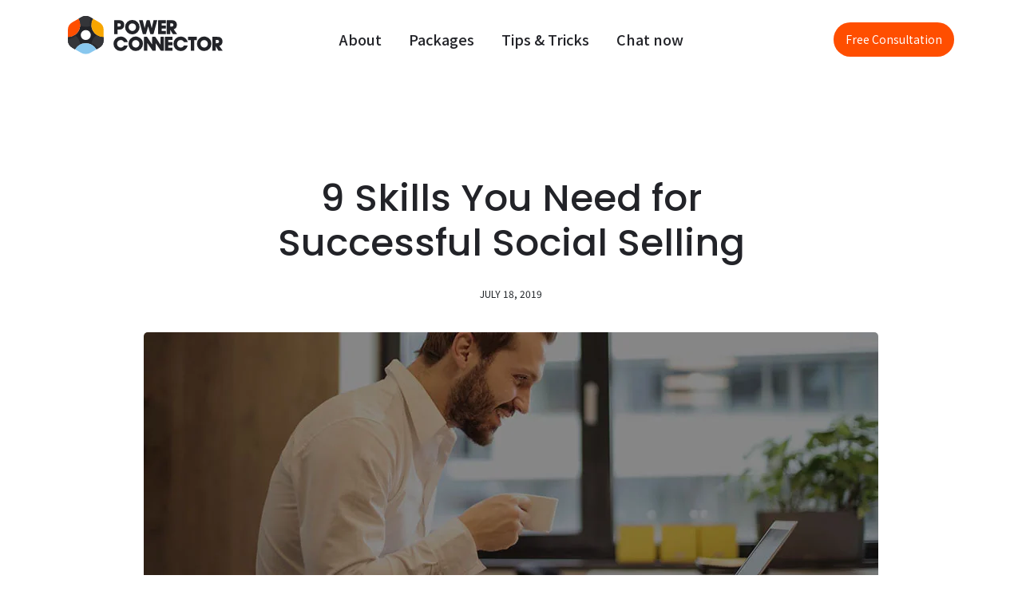

--- FILE ---
content_type: text/html
request_url: https://powerconnector.net/9-skills-you-need-for-successful-social-selling.html
body_size: 3970
content:
<!doctype html>
<html lang="en">
<head>
	<title>9 Skills You Need for Successful Social Selling</title>
	<meta name="viewport" content="width=device-width, initial-scale=1.0">
	<link rel="shortcut icon" type="" href="images/favicon.png">
    <link rel="stylesheet" type="text/css" href="css/style.css">
    <link rel="stylesheet" type="text/css" href="css/responsive-style.css">
    <link rel="stylesheet" type="text/css" href="css/bootstrap.min.css">
    <link rel="stylesheet" type="text/css" href="https://stackpath.bootstrapcdn.com/font-awesome/4.7.0/css/font-awesome.min.css">
    <meta property="og:type"  content="website" />
  	<meta property="og:title" content="LinkedIn Posts that Will Enhance Your Personal Brand" />
  	<meta property="og:image" content="https://powerconnector.net/images/9-skills-you-need-for-successful-social-selling.jpg" />
  	
     <!--  <script>var continuallySettings = { appID: 'gekr83q3y6vw' };</script><script src="https://cdn-app.continual.ly/js/embed/continually-embed.latest.min.js"></script> -->
 <!-- Google Tag Manager -->
<script>(function(w,d,s,l,i){w[l]=w[l]||[];w[l].push({'gtm.start':
new Date().getTime(),event:'gtm.js'});var f=d.getElementsByTagName(s)[0],
j=d.createElement(s),dl=l!='dataLayer'?'&l='+l:'';j.async=true;j.src=
'https://www.googletagmanager.com/gtm.js?id='+i+dl;f.parentNode.insertBefore(j,f);
})(window,document,'script','dataLayer','GTM-PP55CSC');</script>
<!-- End Google Tag Manager -->
<!-- Global site tag (gtag.js) - Google Ads: 747264387 -->
<script async src="https://www.googletagmanager.com/gtag/js?id=AW-747264387"></script>
<script>
  window.dataLayer = window.dataLayer || [];
  function gtag(){dataLayer.push(arguments);}
  gtag('js', new Date());

  gtag('config', 'AW-747264387');
</script>
<!-- Event snippet for Phone Call From Website conversion page
In your html page, add the snippet and call gtag_report_conversion when someone clicks on the chosen link or button. -->
<script>
function gtag_report_conversion(url) {
  var callback = function () {
    if (typeof(url) != 'undefined') {
      window.location = url;
    }
  };
  gtag('event', 'conversion', {
      'send_to': 'AW-747264387/CqSCCMzn2ZoBEIOzqeQC',
      'event_callback': callback
  });
  return false;
}
</script>
<script>
  gtag('config', 'AW-747264387/B3OoCNi32ZoBEIOzqeQC', {
    'phone_conversion_number': '(800) 882-5658'
  });
</script>

</head>
<body>
<!-- Google Tag Manager (noscript) -->
<noscript><iframe src="https://www.googletagmanager.com/ns.html?id=GTM-PP55CSC"
height="0" width="0" style="display:none;visibility:hidden"></iframe></noscript>
<!-- End Google Tag Manager (noscript) -->
<header class="" id="navbar">
	<div class="container">
		<div class="row header-row ">
			<div class="col-md-3 hide-on-mobile">
				<a href="/"><img src="images/logo-pc.svg" class="img-fluid"></a>
			</div>
			<div class="col-md-6 hide-on-mobile">
				<ul class="list-inline text-center">
				    <li class="list-inline-item"><a href="about.html">About </a></li>
				    <li class="list-inline-item"> <a href="packages.html">Packages</a></li>
				    <li class="list-inline-item"><a href="linkedin-tips-tricks.html"> Tips &amp; Tricks </a></li>
				    <li class="list-inline-item"><a href="https://calendly.com/cortwalberg" target="_blank">Chat now</a></li>
				</ul>
			</div>
			<div class="col-md-3 hide-on-mobile">
				<div class="free-btn">
				  <a href="https://calendly.com/cortwalberg" target="_blank">Free Consultation</a>
				</div>
			</div>
		</div>

		<nav role="navigation" class="nav-hide">
			<a href="/"><img src="images/logo.svg" class="img-fluid"></a>
		  <div class="menu-toggle"><span>Menu</span></div>
		  <ul class="menu">
		    <li><a href="about.html"><span>About</span></a></li>
		    <li><a href="packages.html"><span>Packages</span></a></li>
		    <li><a href="linkedin-tips-tricks.html"><span>Tips &amp; Tricks</span></a></li>
		    <li><a href="https://calendly.com/cortwalberg" target="_blank"><span>Chat now</span></a></li>
		    <li><div class="free-btn-mob"><a href="https://calendly.com/cortwalberg" target="_blank">Free Consultation</a>
				</div>
			</li>
		  </ul>
		</nav>
	</div>
</header>

<section class="sec-css  menu-next ">
	<div class="container">
		<div class="row">
			<div class="col-md-10 offset-md-1">
				<div class="single-blog-title">
					<h1>9 Skills You Need for<br> Successful Social Selling</h1>
					<span class="date-blog">JULY 18, 2019</span>
					<img src="images/9-skills-you-need-for-successful-social-selling.jpg" class="img-fluid blog-main-img">
				</div>
			</div>
		</div>
	</div>
</section>

<section class="blog-content">
	<div class="container">
		<div class="row">
			<div class="col-md-8 offset-md-2">
				<div class="blog-content-div">
					<p>Here are some skills that you most likely already possess to help you succeed with social selling:</p>
					<div class="step-work-again">
							<h2>1. Adjust to New Situations  </h2>
							<p>Speaking to new people can be uncomfortable and sometimes feel risky, but communication is the key to relationship-building on LinkedIn.  </p>
							<p>If you want to have success on LinkedIn, you need to step out of your comfort zone and send personalized messages and connection requests to potential clients.</p>
				    </div>
				    <div class="step-work-again">
							<h2>2. Don't Forget Your Manners    </h2>
							<p>Common sense and good manners go a long way.  Remember to say please and thank you. Also, it is important to show gratitude when people engage with you and your posts. </p>
				    </div>
				    <div class="step-work-again">
							<h2>3. You Need To Attempt New Things     </h2>
							<p>You will not have success with LinkedIn if your profile sits inactive for years because you are afraid to make a mistake.If you make a mistake, own up to it, learn your lesson...and move the hell on!  </p>
				    </div>
				    <div class="step-work-again">
							<h2>4. Ask for Help      </h2>
							<p>If you want to meet someone that you aren't connected to, ask someone in your network if they would be comfortable making an introduction for you.</p>
				    </div>
				    <div class="step-work-again">
							<h2>5. Respect      </h2>
							<p>You shouldn't post whatever you want on any social media platform. LinkedIn is not appropriate for every topic of discussion - it is a business platform...a place for professionals.</p>
							<p>Before you post something, consider if it is something you would say right in front of a potential client. If you happen to get into a debate on a more sensitive topic, be professional, polite, and RESPECTFUL!</p>
				    </div>
				    <div class="step-work-again">
							<h2>6. Cooperate       </h2>
							<p>Collaboration is a powerful community and business building strategy. LinkedIn is an excellent platform to find and build relationships with people who you can benefit from collaborating with.</p>
							<p>There are always people in your network who offer free products or services and they could become a great referral partner to you.</p>
				    </div>
				     <div class="step-work-again">
							<h2>7. Offer to Help       </h2>
							<p>Nothing makes a stronger and more real impression on somebody than when you give without the expectation of getting anything back in return. This can be as simple as sharing a great piece of content produced by someone in your network.</p>
				    </div>
				    <div class="step-work-again">
							<h2>8. Ask Questions and Express Curiosity  </h2>
							<p>Be curious and appear interested! Asking questions or commenting on the posts and comments of your connections is vital to starting a conversation. This is where real relationship building begins.</p>
				    </div>
				    <div class="step-work-again">
							<h2>9. Tell Stories  </h2>
							<p>While sharing personal information may not be appropriate on LinkedIn - it is an excellent place to share professional or work-related experiences.</p>
				    </div>
				    <p>Engaging storytelling makes people more interested and emotionally invested in what you are sharing.  So if you can, draw your readers in with a real funny or thoughtful post that humanizes you and makes you more relatable and likable.</p>
				    <p>These practices will provide you with a solid foundation to initiate and build relationships with prospects, establish your credibility, and increase trust throughout your social selling activities!</p>
				</div>
				<div class="row">
					<div class="col-md-3  ">
						<p class="social-text">Share this Note</p>
					</div>
					<div class="col-md-9 ">
						<div class='social-icon-blog'>
						 <a class="share-btn share-btn-branded share-btn-facebook"
							   href="https://www.facebook.com/sharer/sharer.php?u=http://powerconnector.net/9-skills-you-need-for-successful-social-selling.html" title="Share on Facebook">
								<span class="share-btn-icon"></span>
								<span class="share-btn-text-sr"><div class='icon social fb'><i class='fa fa-facebook'></i></div></span>
							</a>
							<a class="share-btn share-btn-branded share-btn-twitter"
							   href="https://twitter.com/share?url=http://powerconnector.net/9-skills-you-need-for-successful-social-selling.html"
							   title="Share on Twitter">
								<span class="share-btn-icon"></span>
								<span class="share-btn-text-sr"><div class='icon social tw'><i class='fa fa-twitter'></i></div></span>
							</a>
							<a class="share-btn share-btn-branded share-btn-linkedin"
							   href="https://www.linkedin.com/shareArticle?mini=true&url=http://powerconnector.net/9-skills-you-need-for-successful-social-selling.html"
							   title="Share on LinkedIn">
								<span class="share-btn-icon"></span>
								<span class="share-btn-text-sr"><div class='icon social in'><i class='fa fa-linkedin'></i></div></span>
							</a>
						</div> 
					</div>

				</div>
				
			</div>
		</div>
	</div>
</section>

<section class=" single-blog-bg">
	<div class="container">
		<div class="row">
			<div class="col-md-10 offset-md-1 ">			 
			   	<div class="row single-blog-list">
			   	   <div class="col-md-12" style="padding: 0px;">
			   	   	<h2 class="h2-related">Related Articles</h2>
			   	   	  <!-- #BeginLibraryItem "/Library/related_articles.lbi" -->
<ul class="blog-ul ">
<li>
    <div class="pc-blog-box"> <a href="groups-blog.html"><img src="images/groups-blog-small.jpg" class="img-fluid" width="100%"></a>
      <div class="pc-sub-box">
        <h2><a href="groups-blog.html">Groups Blog</a></h2>
        <span>MARCH 03, 2021</span> </div>
    </div>
  </li>
 <li>
    <div class="pc-blog-box"> <a href="how-inmails-work.html"><img src="images/how-inmails-work-small.jpg" class="img-fluid" width="100%"></a>
      <div class="pc-sub-box">
        <h2><a href="how-inmails-work.html">How Inmails Work</a></h2>
        <span>FEBRUARY 15, 2021</span> </div>
    </div>
  </li>
  <li>
    <div class="pc-blog-box"> <a href="quality-over-quantity.html"><img src="images/quality-over-quantity-small.jpg" class="img-fluid" width="100%"></a>
      <div class="pc-sub-box">
        <h2><a href="quality-over-quantity.html">Quality Over <br>Quantity
</a></h2>
        <span>JUNE 29, 2020</span> </div>
    </div>
  </li>
  
 
</ul>
<!-- #EndLibraryItem --></div>   
				</div>
			</div>
		</div>
	</div>
</section>


<!-- #BeginLibraryItem "/Library/footer.lbi" -->
<footer class="footer-sec ">
  <div class="container">
    <div class="row">
      <div class="col-md-6 full-width"> <a href="/"><img src="images/PC_Main_Logo_White.png" class="img-fluid logo-footer"></a> </div>
    </div>
    <div class="row foot-sec-row" >
      <div class="col-md-3 foot-col-width divider">
        <div class="foot-col-1">
          <p class="foot-sub-title">PowerConnector</p>
          <ul class="link-list" >
            <li><a href="/">Home</a></li>
            <li><a href="about.html">About</a></li>
            <li><a href="packages.html">Packages</a></li>
          </ul>
          <ul >
            <li><a href="linkedin-tips-tricks.html">Tips &amp; Tricks</a></li>
            <li><a href="how-it-works.html">How It Works</a></li>
            <li><a href="https://calendly.com/cortwalberg" target="_blank">Chat Now</a></li>
          </ul>
        </div>
      </div>
      <div class="col-md-6 foot-col-width3 divider">
        <div class="about-foot">
          <p class="foot-sub-title">About PowerConnector</p>
          <p class="para-text">Engage your ideal audience and consistently generate warm leads.</p>
        </div>
      </div>
      <div class="col-md-3 foot-col-width3">
        <div class="">
          <p class="foot-sub-title">Office</p>
          <p class="para-text">221 E, Indianola Ave, <br>
            Phoenix, AZ 85012</p>
          <div class="social-img"> <a href="https://twitter.com/power2befound" target="_blank"><i class="fa fa-twitter"></i></a> <a href="https://www.facebook.com/PowerToBeFound" target="_blank"><i class="fa fa-facebook"></i></a> <a href="https://www.pinterest.com/powertobefound/" target="_blank"><i class="fa fa-pinterest" aria-hidden="true"></i></a> 
              <!-- <a href="https://plus.google.com/107389356102503381726/about" target="_blank"><i class="fa fa-google-plus"></i></a> -->
          </div>
        </div>
      </div>
    </div>
    <div class="row foot-3rd-row">
      <div class="col-md-5 full-width">
        <p>Copyright &copy; <span id="currentYear"></span> Power To Be Found. All Rights Reserved. </p>
      </div>
      <div class="col-md-5 full-width">
        <ul class="list-inline foot-ul">
          <li class="list-inline-item"><a href="https://www.powertobefound.com/">PowerToBeFound</a></li>
          <li  class="list-inline-item"><a href="https://www.powertobefound.com/privacy-policy/">Privacy Policy</a> </li>
          <li  class="list-inline-item"><a href="sitemap.xml">Site Map</a> </li>
        </ul>
</div>
      
      <div class="col-md-2 full-width design-link">
        <p><a href="https://atticsalt.co/" target="_blank">Copyright by AtticSalt</a> </p>
      </div>
    </div>
  </div>
</footer>
<!-- #EndLibraryItem -->
<script type="text/javascript" src="js/jquery.slim.min.js"></script>
<script type="text/javascript" src="js/popper.min.js"></script>
<script type="text/javascript" src="js/bootstrap.min.js"></script>
<script type="text/javascript" src="js/jquery-1.9.1.min.js"></script>
<script type="text/javascript" src="js/custom.js"></script>
</body>
</html>

--- FILE ---
content_type: text/css
request_url: https://powerconnector.net/css/style.css
body_size: 6337
content:
@import url('https://fonts.googleapis.com/css?family=Noto+Sans+TC:100,300,400,500,700,900|Poppins:300,400,500,600,700');
h1, h2, h3, h4, h5, h6{
    font-family: 'Poppins', sans-serif !important;
}
body {
  padding: 0;
  margin: 0;font-family: 'Noto Sans TC', sans-serif !important;
  font-weight: 400;
}
p, table, ul{
   font-family: 'Noto Sans TC', sans-serif; 
}
 .list-inline a{
 color: #222328;
 font-weight: 500;
 font-size: 18px;
}
 .list-inline a { position: relative;    transition: all .5s;}
 .list-inline a:after {
  position: absolute;
  bottom: 0;
  left: 0;
  right: 0;
  margin: auto;
  width: 0%;
  content: '.';
  color: transparent;
  background: #ff4e00;
  height: 2px;
  top: 35px;transition: all .5s;
}
 .list-inline a:hover:after {
  width: 100%;
}

 .list-inline a:hover, .list-inline a:focus{
 color: #ff4e00 !important;
 text-decoration: none;   
}
.free-btn a{
      background: #ff4e00;
    color: #fff ;
    font-size: 14px;
    text-decoration: none !important;
    padding: 11px 15px;
    display: table;
    border-radius: 25px;
    float: right;
        position: relative;
    top: 8px;
    /*box-shadow: 0 0 30px rgba(0,0,0,.15)*/
}
.free-btn a:hover{color: #222328; border: 1px solid #d9d9d9; border-radius: 25px;background: #fff;}
.list-inline-item:not(:last-child) {
    margin-right: 30px !important;
}
.list-inline{margin-top: 1rem;}
.header-row{padding:30px 0px;}


.most-b2b{
    font-size: 47px;
    color: #222328;
    font-weight:500;
    text-align: center;
    margin: 70px 0px 50px;
}
.work-btn{text-align: center; margin-bottom: 50px;    position: relative;
    z-index: 9;}
.work-btn a{
   color: #222328;
   font-size: 14px;
   border:1px solid #d9d9d9;
   border-radius: 25px;
    padding: 13px 42px;
    text-decoration: none !important;
     /*box-shadow: 0 0 30px rgba(0,0,0,.15);*/
     background:#fff;
}

.work-btn a:hover, .work-btn a:focus{
     color: #fff;
     background: #ff4e00;
}
.why-power{margin-top: 20%;}
.why-power h2{
    color: #222328;
   font-weight: 500;
    margin-bottom: 15px;
}
.why-power p{
    color: #222328;
    font-size: 18px;
    line-height: 26px;
}
.sec-css{padding: 80px 0px;}
.sec-top{padding-top: 90px;}

.work_list{margin-bottom:0px;padding-left:0px;}
.work_list li {
    display: inline-block;
    margin: 0 auto -3px;
    padding: 10px 0 20px 0;
    line-height: 1.7;
    font-size: 16px;
    font-weight: 400;
    width: 100%;
    text-align: left;
    position:relative;
}
.work_list li span {
    display: table;
    float: left;
    margin: 0 auto;
}
.work_right {
    padding: 10px 15px 0px 7px;
    display: table;
}
.work_right h3{
    font-size: 18px;
       margin-bottom: 7px;
    color: #222328;
    font-weight: 600;
}
.work_right p {
    font-size: 17px;
    line-height: 26px;
    color: #222328;
    display: table;
}

.work-title{
    font-size: 46px;
    color: #222328;
    font-weight:500;
    text-align: center;
    margin: 0px 0px 50px;
}
.work-sec{margin-bottom: 20px; margin-top: 30px;}
.benefits{  margin-left: 69px;}
.benefits span{
 color: #222328;
 font-size: 20px;
 font-weight: 500;
}
.benefits h2{
    color: #222328;
    font-size: 40px;
    font-weight: 500;
    margin-top: 20px;
}
.box-main{
    text-align: center;
    box-shadow: 0 0 30px rgba(0,0,0,.15);
    padding: 60px 25px 45px;
    color: #222328;
    margin-bottom: 30px;
    background: #fff;
    position: relative;
    z-index: 3
   
}
.box-main h3{
    font-size: 20px;
    margin: 25px 22px;
    font-weight: 600;
}
.box-main p{
    margin-bottom: 0px;
}

.box-2s{min-height: 348px;}
.box-3s{min-height:294px;}
.box-top{margin-top: 16%;}

.free-con h2{
        font-size: 46px;
    color: #fff;
    font-weight: 500;
    text-align: center;
    margin: 0px 0px 30px;

}
.free-con p{text-align: center;color: #fff; font-size: 20px;}

.free-btn-ora a{
      background: #ff4e00;
      margin-right: 9px;
   }
.free-btn-blue a{
    background: #88c7ee;
     margin-right: 9px;
}
.free-btn-yellow a{
    background: #f8a600;

    padding: 11px 62px !important;
}
.btn-div{text-align: center;margin: 30px 0px 5px;}
.free-btn-com {
    display: inline-block;  
}
.free-btn-com a:hover, .free-btn-com a:focus{
  color: #222328;
    border: 1px solid #d9d9d9;
    border-radius: 25px;
    background: #fff;
}
.free-btn-com a{
     color: #fff;
    font-size: 14px;
    text-decoration: none !important;
    padding: 11px 38px;
    display: table;
    border-radius: 25px;
box-shadow: 0 0 30px rgba(0,0,0,.15);
    border: 1px solid transparent;

}
.free-btn-com1 a:hover, .free-btn-com1 a:focus{
  color: #222328;
    border: 1px solid #d9d9d9;
    border-radius: 25px;
    background: #fff;
}
.free-btn-com1 a{
     color: #fff;
    font-size: 14px;
    text-decoration: none !important;
    padding: 11px 38px;
    display: table;
    border-radius: 25px;
/*box-shadow: 0 0 30px rgba(0,0,0,.15);*/
    border: 1px solid transparent;

}
/*footer section css*/
.footer-sec{
    background: #222328;
    color: #fff;
    padding-top: 70px;min-height: 69vh;
}
.social-img a{color: #fff;}
.social-img a:not(:last-child){margin-right: 10px;}
.social-img i{font-size: 18px; cursor: pointer;}
.social-img i:hover{color: #ff4e00;}
.foot-sec-row {
    margin-top: 50px;
}
.foot-sub-title{font-size: 18px; font-weight: 500;}
.link-list{float: left;
    margin-right: 65px;}
.foot-col-1 ul{list-style: none; padding-left: 0px;}
.foot-col-1 ul a{color: #fff;}
.foot-col-1 ul li{margin-bottom: 5px; font-size: 18px;}

.para-text{
        font-size: 18px;
    line-height: 31px;
    margin-bottom: 10px;
}

.liner-text{    display: flex;
    margin-left: 50px;}
.liner-text .para-text{margin-left: 60px;}

/*form css*/
.liner-text form{margin-top: 25px;}
.liner-text .form-control{    padding: 12px 24px 12px 20px !important;
    background: transparent !important;
    border-radius: 25px !important;
    margin-right: 40px;}

.liner-text .form-btn{
    background: #ff4e00;
    color: #fff !important;
    font-size: 14px;
    text-decoration: none !important;
    padding: 14px 62px;
    display: table;
    border-radius: 25px;
    border: none;
}
/*form css end*/
.foot-3rd-row{margin-top: 40px;font-size: 14px;}
.foot-3rd-row p{margin-top: 1rem;}

.foot-ul li a{color: #fff !important; font-weight: 400 !important;font-size: 14px; }

.foot-ul .list-inline-item:not(:last-child){  
   border-right: 1px solid #fff;
    padding-right: 15px;
    margin-right: 15px !important;}

.about-foot{padding: 0px 40px;}
.foot-sec-row ul li a { position: relative;    transition: all .5s;}
.foot-sec-row ul li a:after {
  position: absolute;
  bottom: 0;
  left: 0;
  right: 0;
  margin: auto;
  width: 0%;
  content: '.';
  color: transparent;
  background: #ff4e00;
  height: 2px;
  top: 35px;transition: all .5s;
}
.foot-sec-row ul li a:hover:after {
  width: 100%;
}

.foot-sec-row ul li a:hover, .foot-sec-row ul li a:focus{
 color: #ff4e00 !important;
 text-decoration: none;   
}
.about-footer{    padding-left: 24px !important;}
/*end footer section css*/

/*testimonal section css*/
.bg-sec{
    background: #f7f9fa;
       padding-top: 18%;
    margin-top: -12%;
}
.lead-title{
    font-size: 40px;
    color: #222328;
    font-weight: 500;
    margin: 45% 0px 5%;
}
.lead-para{
        color: #222328;
    font-size: 18px;
    line-height: 26px;
}
.carousel-control-prev-icon {
    background: url(../images/Path-pre.png) no-repeat left!important;
}
.carousel-control-next-icon {
    background: url(../images/Path-next.png) no-repeat right !important;
}
.test-box{
    text-align: center;    padding-top: 60px;
}
.test-box p{
    font-size: 18px;
    line-height: 30px;
    color: #222328;
    font-weight: 500;
}
.test-ul{
    display: table;
    margin: 0px auto;
}
.test-ul h3{margin-bottom:5px; font-size: 16px;}
.test-ul p{ font-size: 16px;}
.test-ul img{margin-top: 12px;border-radius: 8px;
    background: #fff; box-shadow: 0 0 30px rgba(0,0,0,.15);}
.test-ul .work_right{padding-left: 15px;}

.bg-benefits{position: relative;}
.bg-benefits:before{
      content: url(../images/benefit-bg-2.png);
    position: absolute;
    top: 0px;
    left: 0px;
    width: 100%;
    z-index: 2;
}
.circle-bg{position: relative;}
.circle-bg:before{
     content: url(../images/ellipse-bg1.png);
       position: absolute;
    top: -87%;
    right: 0;
    z-index: -1
}
/*.lead-div{margin-top: 50px;}*/
.lead-div{margin-top: 0px;}
.lead-div img{top: 110px;
    position: relative;
    z-index: 1;}
/*end testimonal section css*/
.img-space{margin: 30px 0px 50px;}



/*about page css*/

/*section 1*/
.about-lead span {
    color: #222328;
    font-size: 20px;
    font-weight: 500;
}
.about-lead h1 {
    color: #222328;
    font-size: 47px;
    font-weight: 500;
    margin: 20px 0px;
}
.about-lead p{font-size: 18px;}
.img-about{margin-bottom: 30px;}
/*end section 1*/


/*section 2*/
.about-sec{padding: 95px 0px 0px; margin-bottom: 80px;}
.bg-yellow{
    background: #f8a600; color: #fff;
}
.business-sec{padding: 95px 0px 70px;}
.bg-yellow h2{
    font-size: 36px;
    font-weight: 500;
}
.about-business h3{
    font-size: 22px;    padding-bottom: 20px;
}
.about-circle-bg {position: relative;}
.about-circle-bg:before {
    content: url(../images/about-circle.png);
    position: absolute;
    top: 0;
    left: 0;
    z-index: 0;
}

.about-business p{font-size: 18px; padding-bottom: 40px; }
/*list css*/
.about-business-list {list-style-type:none; padding-left:0px;}
.about-business-list li {
        padding-left: 32px;
    position: relative;
    line-height: 28px;
    font-size: 16px;
    margin-bottom: 12px;
}
.about-business-list li:after {
    content: '';
    height: 2em;
    width: 2em;
    background: url(../images/list-tick.png) no-repeat;
    display: block;
    position: absolute;
    top: 5px;
    left: 0;
}
/*end section 2*/

/*section 3*/
.linked-in-sec{padding: 95px 0px;}
.linked-in{padding-left: 12px;}
.linked-in h2{
    font-size: 36px;
    font-weight: 500;
    color: #222328;
    margin: 10px 0px 30px;
}
.linked-in p{
    font-size: 18px;
    margin-bottom: 30px;
    line-height: 30px;
     color: #222328;
}
.btn-linkedin{margin-top: 45px;}

/*section 4*/
.bg-cta{
    background: #88C7EE;
    position: relative;
    z-index:2;
}

/*end about page*/


/*how it works page*/
.work-box {
    margin-bottom: 80px;
}
.work-box h2{
       font-size: 36px;
    font-weight: 500;
    color: #222328;
        padding-top: 55px;
}
.work-box p{
    color: #222328;
    font-size: 16px;
}

.work-icon-img img{
         position: relative;
    right: 0;
    bottom: 0;
    box-shadow: 0 0 30px rgba(0,0,0,.15);
    border-radius: 40px;
    text-align: right;
    float: right;
    top: 0;
        width: 70px;
    height: 70px;
    background: #fff;
}
.work-point{
    display: table;
    margin: 0px auto;
}
.work-cta-last span{
    font-size: 20px;
    font-weight: 500;
    color: #fff;
}
.work-cta-last h2{
    font-size: 46px;
    font-weight: 500;
    margin: 20px 0px;
    color: #fff;
}
.work-cta-img{
        position: relative;
    top: -20%;
}
.handle-text{
        padding: 75px 0px 75px;
}
.work-circle-bg{position: relative;}
.work-circle-bg:before {
    content: url(../images/work-circle1.png);
    position: absolute;
    top: 0;
    right: 0;
    z-index: 0;
}
.work-ora-circle-bg{position: relative;}
.work-ora-circle-bg:after {
    content: url(../images/work-circle-ora.png);
    position: absolute;
    bottom: 30px;
    left: 0;
    z-index: 0;
}

/*end how it works*/


/*how it works bis css*/

.workbis-circle-bg{position: relative;    padding-bottom: 10%;
    padding-top: 5%;}
.workbis-circle-bg:before {
    content: url(../images/work-circle-bis2.png);
    position: absolute;
    top: -60px;
    right: 0;
    z-index: -1;
}
.work-box-bis h2 {
    font-size: 36px;
    font-weight: 500;
    color: #222328;
    padding-top: 55px;
    margin-bottom: 22px;
}
.work-box-bis p {
    color: #222328;
    font-size: 16px;
    margin-bottom: 35px;
}

#carousel-bis .carousel-control-prev,  #carousel-bis .carousel-control-next{position: relative;
    display: initial;
    margin-right: 20px;}
  
   /*end how it works bis*/

/*packages css*/



.popular-text{position: relative;}
.popular-text:before {
 content: "MOST POPULAR";
    position: absolute;
    font-size: 14px;
    bottom: 40px;
    left: 0;
    right: 0;
        color: #f8a600;
}
.blue-point{position: relative;}
.blue-point:before{
  content: "";
  position: absolute;
  left: 0;
  top: 18px;
  width: 10px;
  height: 10px;
  right: 0;
  margin: 0px auto;
  background-color: #88c7ee;
  border-radius: 50%;
  -moz-border-radius: 50%;
  -webkit-border-radius: 50%;
}
.yellow-point{position: relative;}
.yellow-point:before{
  content: "";
  position: absolute;
  left: 0;
  top: 18px;
  width: 10px;
  height: 10px;
  right: 0;
  margin: 0px auto;
  background-color: #f8a600;;
  border-radius: 50%;
  -moz-border-radius: 50%;
  -webkit-border-radius: 50%;
}
.orange-point{position: relative;}
.orange-point:before{
  content: "";
  position: absolute;
  left: 0;
  top: 18px;
  width: 10px;
  height: 10px;
  right: 0;
  margin: 0px auto;
  background-color: #ff4e00;
  border-radius: 50%;
  -moz-border-radius: 50%;
  -webkit-border-radius: 50%;
}
.started-text h2{
        font-size: 46px;
/*    color: #ffff;
*/    font-weight: 500;
    padding: 20px 0px;
}
.started-text p{
/*    color: #fff;
*/    font-size: 18px;
}
.started-sec{
    padding: 120px 0px 110px;
}
.started-sec2{padding-bottom: 95px;}
.get-start{padding-top: 30px;}

.panel-title > a:before {
    float: left !important;
    font-family: FontAwesome;
    content:"\f068";
    
    top: 8px;
    position: relative;
}
.panel-title > a.collapsed:before {
    float: left !important;
    content:"\f067";
        top: 8px;
    position: relative;
}
.panel-title > a:hover, 
.panel-title > a:active, 
.panel-title > a:focus  {
    text-decoration:none;
}
.pack-table-sec {padding: 70px 0px;}
.pack-table-sec h2{font-size: 36px;
    font-weight: 500;
    color: #222328;
    padding: 10px 0px 60px;
    text-align: center;}
#pack-table th{border-top: 0px ; color: #222328;}
#pack-table td:nth-child(1){
  width: 52%;
}
#pack-table td:nth-child(2){
  text-align: center;    color: #88c7ee; 
}
#pack-table td:nth-child(3){
  text-align: center;    color: #f8a600;
}
#pack-table td:nth-child(4){
  text-align: center;    color: #ff4e00;
}
#pack-table td:nth-child(5){
  text-align: center; }

#pack-table h4 a{    color: #222328;
    font-size: 16px;
    font-weight: 500; font-family: 'Noto Sans TC', sans-serif !important;    padding-left: 15px;}
/*end packages page*/
#pack-table p{    margin-top: 0rem;
    font-size: 16px;}
/*blog page*/
.blog-title h1{
        font-size: 47px;
    font-weight: 500;
    color: #222328;
    margin: 0px 0px 20px;
}
.blog-title p{
        font-size: 18px;
    color: #222328;
}
.blog-ul li:nth-child(3n){margin-right: 0px;}
.read-more-link{color: #88c7ee; }
.read-more-link:hover{color: #ff4e00 !important; text-decoration: none;}
.has-search .form-control {
    padding-left: 2.375rem;
margin-top: 20px;
}

.has-search .form-control-feedback {
    position: absolute;
    z-index: 2;
    display: block;
    width: 2.375rem;
    height: 2.375rem;
    line-height: 2.375rem;
    text-align: center;
    pointer-events: none;
    color: #ff4e00;
}
.search-span{
        color: #222328;
    font-size: 20px;
    font-weight: 500;

}
.blog-main{background:#eff3f6;margin-top: 15%; }
.blog-bg{
    background: url("../images/groups-blog.jpg") no-repeat ;
    background-size: cover;
    border-radius: 6px;
    margin-top: -20%; 
}
.white-box{background:#fff;padding: 38px;margin: 20px 5px;position: relative; z-index: 99;}

.white-box h2{    font-size: 32px;
    color: #222328;
    margin: 0px 0px 20px;}
    .white-box p{font-size: 16px; color: #222328;    padding: 15px 0px;}
 .white-box span{font-size: 11px; color: #707070;}
  
.pc-blog-box {background:#fff;border-radius: 6px;}
.pc-blog-box img{    border-radius: 5px 5px 0px 0px;}
.pc-sub-box{    padding: 20px 20px 40px;}
.pc-sub-box h2{font-size: 23px; margin: 20px 0px;    min-height: 96px;color: #222328;line-height: 32px;}
.pc-sub-box a{color: #222328;line-height: 30px; text-decoration: none;}
.pc-sub-box a:hover{text-decoration: none; color: #ff4e00 !important; }
.pc-sub-box span{font-size: 11px; color: #707070;text-transform: uppercase;}
.blog-list{ padding:  0%;}

.blog-ul{
       position: relative;
    padding-left: 0px;
    list-style: none;
}
.blog-ul li{
        float: left;
    display: inline-block;
    width: 31%;
    margin-right: 33px;
    margin-top: 50px;
}
.blog-ul li:last-child{
    margin-right: 0px;
}
.blog-load-btn{margin-top: 95px;
    margin-bottom: 95px;
}
.read-more-state {
  display: none;
}

.read-more-target {
  opacity: 0;
  max-height: 0;
  font-size: 0;
  transition: .25s ease;
}

.read-more-state:checked ~ .read-more-wrap .read-more-target {
  opacity: 1;
  font-size: inherit;
  max-height: 999em;
}

.read-more-state ~ .read-more-trigger:before {
  content: 'Show more';
}

.read-more-state:checked ~ .read-more-trigger:before {
  content: 'Show less';
}

.read-more-trigger {
  cursor: pointer;
  display: inline-block;
  padding: 0 .5em;
  color: #666;
  font-size: .9em;
  line-height: 2;
  border: 1px solid #ddd;
  border-radius: .25em;
}
/*end blog page*/

/*blog results page*/
.result-blog-bg{
        background: #eff3f6;
    margin-top: 8%;
}
.result-blog-ul{    margin-top: -16%;}
.result-span{
    font-size: 18px;
    margin-bottom: 8px;
    display: block;
}
/*end blog result css*/

/*single blog page*/
.date-blog{
    font-size: 12px;
}
.single-blog-title h1{font-size: 47px;    margin-bottom: 22px; font-weight: 500;color: #222328;}
.single-blog-title{text-align: center;}
.blog-main-img{ margin: 38px 0px 0px;border-radius: 5px; }
.blog-content h2{
    font-size: 22px;
    color: #222328;
    padding-bottom: 20px;
}
.blog-content p{
    font-size: 18px;
    color: #222328;
        padding-bottom: 20px;
    line-height: 30px;
}
.blog-content-div{ padding-bottom: 30px;}
.blog-content-img{padding-bottom:70px;}
.single-blog-bg{
        background: #eff3f6;
    margin-top: 18%;
    padding-bottom: 95px;
}
.single-blog-list{margin-top: -20%;}
 .h2-related{ font-size: 36px;
    font-weight: 500;
    color: #222328;}

/*social icon css*/
.social-icon-blog .icon {
    position:relative;
    text-align:center;
    width:0px;
    height:0px;
    padding:20px;
    border-top-right-radius:    30px;
    border-top-left-radius:     30px;
    border-bottom-right-radius: 30px;
    border-bottom-left-radius:  30px; 
    -moz-border-radius:         30px 30px 30px 30px;
    -webkit-border-radius:     30px 30px 30px 30px;
    -khtml-border-radius:      30px 30px 30px 30px;    
    color:#FFFFFF;
}
.social-icon-blog .icon i {
    font-size:20px;
    position:absolute;
    left:9px;
    top:10px;
}
.social-icon-blog .icon.social {
    float:left;
    margin:0 15px 0 0;
    cursor:pointer;
    background:#fff ;
    color:#707070;
    border:2px solid #707070;
    transition: 0.5s;
    -moz-transition: 0.5s;
    -webkit-transition: 0.5s;
    -o-transition: 0.5s;    
}
.social-icon-blog .icon.social:hover {
    background:#fff ;
    color:#ff3a00;
     border:2px solid #ff3a00;
    transition: 0.5s;
    -moz-transition: 0.5s;
    -webkit-transition: 0.5s;
    -o-transition: 0.5s;
    -webkit-filter: drop-shadow(0 1px 10px rgba(0,0,0,.8));
    -moz-filter:    drop-shadow(0 1px 10px rgba(0,0,0,.8));
    -ms-filter:         drop-shadow(0 1px 10px rgba(0,0,0,.8));
    -o-filter:      drop-shadow(0 1px 10px rgba(0,0,0,.8));
    filter:             drop-shadow(0 1px 10px rgba(0,0,0,.8));     
}
.icon.social.fb i {
    left:13px;
    top:10px;
}
.icon.social.tw i {
    left:11px;
}
.icon.social.in i {
    left:11px;
}
/*end single blog page css*/

/*header css*/
@-webkit-keyframes fadeInDown {
 0% {
  opacity:0;
  -webkit-transform:translateY(-20px)
 }
 100% {
  opacity:1;
  -webkit-transform:translateY(0)
 }
}
@keyframes fadeInDown {
 0% {
  opacity:0;
  -webkit-transform:translateY(-20px);
  transform:translateY(-20px)
 }
 100% {
  opacity:1;
  -webkit-transform:translateY(0);
  transform:translateY(0)
 }
}
.menu-next{margin-top: 140px;}
#navbar {
 
  position: fixed;
  top: -10px;
  width: 100%;
  display: block;
 transition: top 0.5s ease-in-out ;
  z-index: 9999;
  background: #fff;
}
.sticky {
  position: fixed;
  top: 0;
  width: 100%;
  z-index: 9999;
    box-shadow: 0 1px 5px rgba(0,0,0,.2);
    background: #fff; height: 80px;
    transition: top 0.5s; transition: top 0.8s ease-in-out ;
  -webkit-animation: fadeInDown .8s ease-in-out forwards;
    animation: fadeInDown .8s ease-in-out forwards;
}
.sticky .header-row{padding: 8px 0px;}
.sticky .header-row img{    width: 160px;
    padding-top: 9px;}
.sticky + .content {
  padding-top: 60px;
}
.open{display: none;}

 
 .nav-hide{display: none;}
 .free-btn-mob a{
     display: table !important;
    background: #fff !important;
    color: #000 !important;
    border: 1px solid transparent;
    margin: 0px auto;
    border-radius: 30px;
    margin-top: 12px;
    box-shadow: 0 0 30px rgba(0,0,0,.15);
 }
.pack-text{width: 52%;}

/*popup css*/
  .form-popup{
        padding: 0px 20px 0px;
    margin-top: 20px;
    margin-bottom: 5px;
      }
      #myModal .modal-title{color: #fff; font-size: 22px;font-weight: 500;position: relative;    margin-left: 12px;}
      #myModal .modal-content{border:none;background: #ff4e00;}
      #myModal .modal-header{border-bottom: none;}
      #myModal .close:focus, #myModal .close:hover{outline: none;}
      #myModal  .close{color: #fff; opacity: 1;}
      @media (min-width: 576px){
        #myModal .modal-dialog {max-width: 415px;    top: 10%;}
        .about-footer{    padding-left: 0px;}
      }
      .modal.show .modal-dialog{top: 20%;}
      #myModal .modal-title:after {
          content: "";
        width: 55px;
        height: 3px;
        background: #fff;
        display: block;
        margin-bottom: 0px;
        margin-top: 10px;
    }

    .hexa-points{
      list-style: none;
      padding-left: 0px;
      padding-bottom: 20px;
    }

    .hexa-points li {
        padding-left: 38px;
    position: relative;
    line-height: 28px;
    font-size: 18px;
    margin-bottom: 12px;
}
.hexa-points li:after {
    content: '';
    height: 2em;
    width: 2em;
    background: url(../images/list-tick-ora.png) no-repeat;
    display: block;
    position: absolute;
    top: 8px;
    left: 0;
}
.custom-counter {
    margin: 0;
    /* padding: 0; */
    list-style-type: none;
    padding-left: 0px;
}
.custom-counter li {
    counter-increment: step-counter;
    margin-bottom: 15px;
    position: relative;
    padding-left: 35px;
    font-weight: 400;
  }
  .custom-counter li::before {
    content: counter(step-counter);
    position: absolute;
    left: 0px;
    font-family: Lato;
    font-size: 13px;
    text-align: center;
    width: 24px;
    height: 24px;
    line-height: inherit;
    display: inline-block;
    margin-right: 1em;
        padding: 1px;
        border-radius: 18px;
    font-weight: bold;
    color: #ff4e00;
    border: 2px solid #ff4e00;
}

/*badge css*/
.pulse {

       width: 162px;
    height: 15px;
    border-radius: 23px;
    background: #ff4e00;
    cursor: pointer;
    box-shadow: 0 0 0 rgba(204,169,44, 0.4);
    animation: pulse 1s infinite;
    padding: 3px 12px;
    color: #fff;
    font-size: 11px;
    margin-left: 15px;
    cursor: default;

}
.pulse:hover {
  animation: none;
}

@-webkit-keyframes pulse {
  0% {
    -webkit-box-shadow: 0 0 0 0 rgba(204,169,44, 0.4);
  }
  70% {
      -webkit-box-shadow: 0 0 0 10px rgba(204,169,44, 0);
  }
  100% {
      -webkit-box-shadow: 0 0 0 0 rgba(204,169,44, 0);
  }
}
@keyframes pulse {
  0% {
    -moz-box-shadow: 0 0 0 0 rgba(204,169,44, 0.4);
    box-shadow: 0 0 0 0 rgba(204,169,44, 0.4);
  }
  70% {
      -moz-box-shadow: 0 0 0 10px rgba(204,169,44, 0);
      box-shadow: 0 0 0 10px rgba(204,169,44, 0);
  }
  100% {
      -moz-box-shadow: 0 0 0 0 rgba(204,169,44, 0);
      box-shadow: 0 0 0 0 rgba(204,169,44, 0);
  }
}

.pulse1 {

       width: 162px;
    height: 15px;
    border-radius: 23px;
   border: 2px solid #ff4e00;
    cursor: pointer;
    box-shadow: 0 0 0 rgba(204,169,44, 0.4);
    animation: pulse 1s infinite;
    padding: 3px 12px;
    color: #ff4e00;
    font-size: 11px;
    margin-left: 15px;
    cursor: default;

}
.pulse1:hover {
  animation: none;
}

@-webkit-keyframes pulse1 {
  0% {
    -webkit-box-shadow: 0 0 0 0 rgba(204,169,44, 0.4);
  }
  70% {
      -webkit-box-shadow: 0 0 0 10px rgba(204,169,44, 0);
  }
  100% {
      -webkit-box-shadow: 0 0 0 0 rgba(204,169,44, 0);
  }
}
@keyframes pulse1 {
  0% {
    -moz-box-shadow: 0 0 0 0 rgba(204,169,44, 0.4);
    box-shadow: 0 0 0 0 rgba(204,169,44, 0.4);
  }
  70% {
      -moz-box-shadow: 0 0 0 10px rgba(204,169,44, 0);
      box-shadow: 0 0 0 10px rgba(204,169,44, 0);
  }
  100% {
      -moz-box-shadow: 0 0 0 0 rgba(204,169,44, 0);
      box-shadow: 0 0 0 0 rgba(204,169,44, 0);
  }
}

/*404 page css*/
.logo-pc{    display: table;
    margin: 0px auto;
       padding: 40px 10px 20px;}
    .not-found{
          text-align: center;
    box-shadow: 0 0 30px rgba(0,0,0,.15);
    padding: 52px 25px 45px;
    color: #222328;
    margin: 65px 0px;
    background: #fff;   
        position: relative;
    z-index: 99;
    
    }
    .not-found h1{
              font-size: 55px;
    color: #ff4e00;
    font-weight: 600;
    text-align: center;
    margin: 0px 0px 20px;
    }
    .not-found p{
        color: #222328;

    font-size: 18px;
    line-height: 26px;
    }
    .btn-home{margin-top: 12px;}
.height-sec{height: 100vh;}
.not-found-bg {
    position: relative;
    background:url(../images/not-found-bg1.png) left bottom no-repeat;
}
.h3-top{padding-top: 30px;}
.step-work-again h3{    font-size: 20px;
    color: #222328;
    padding-bottom: 20px;}
.step-work-again h2{position: relative; display: inline-block; margin-bottom: 32px; line-height: 35px;}
.step-work-again h2 span{font-weight: 700; color:#ff4e00 }

.step-work-again h2:before{
  content: "";
    width: 100%;
    height: 1px;
    background: rgba(0,0,0, 0.2);
    position: absolute;
    bottom: 5px;
    left: 0;
}
.step-work-again h2:after{
  content: "";
    width: 7px;
    height: 7px;
    border-radius: 50%;
    background: #ff4e00;
    margin: 0 auto;
    position: absolute;
    bottom: 2px;
    left: 0;
    right: 0;
}


/*Why PowerConnector - home page section*/
.pc-system {
  position: absolute;
   width: 100%;
    height: 1000px;
    margin: auto;
    overflow: hidden;
    margin-top: -24%;
}
.orbit {
  border: 1px solid #d9d9d9;
}

.orbit, .orbit + div, .orbit + div > div {
  position: absolute;
}

.orbit, .orbit + div {
 top: 34%;
    right: -49%;
}
.orbit + div > div {
  top: 0;
  left: 50%;
}

.orbit, .orbit + div div, #earth {
  border-radius: 50%;
}

#venus {
  margin-top: -6px;
  margin-left: -20px;
  height: 12px;
  width: 12px;
  background-color: #222328;
}
.venus-orbit, .venus-spin {
    margin-top: -27%;
    margin-left: -23%;
    width: 905px;
    height: 905px;
}

@keyframes spin-right {
  100% {
    transform: rotate(-152deg);
  }
}

.venus-spin {
  animation: spin-right 12s linear infinite;
}

/*End Why PowerConnector - home page section*/


/**/
.gray-system {
  position: absolute;
   width: 100%;
    height: 1670px;
    margin: auto;
    overflow: hidden;
    margin-top: -24%;
}
.gray-orbit {
  border: 1px solid #d9d9d9;
}

.gray-orbit, .gray-orbit + div, .gray-orbit + div > div {
  position: absolute;
}

.gray-orbit, .gray-orbit + div {
 top: 37%;
 left:0;
}
.gray-orbit + div > div {
  top: 0;
  left: 50%;
}

.gray-orbit, .gray-orbit + div div {
  border-radius: 50%;
}

#gray-ani {
  margin-top: -14px;
  margin-left: -25px;
  height: 29px;
  width: 29px;
  background-color: #d9d9d9;
}
.gray-venus-orbit, .gray-venus-spin {
    margin-top: -27%;
    margin-left: -16%;
    width: 1052px;
    height: 1052px;
}

@keyframes spin-right1 {
  100% {
    transform: rotate(340deg);
  }
}

.gray-venus-spin {
  animation: spin-right1 12s linear infinite;
}

/*image up/down animation*/
/*img.vert-move {
    -webkit-animation: mover 1s infinite  alternate;
    animation: mover 1s infinite  alternate;
}
img.vert-move {
    -webkit-animation: mover 1s infinite  alternate;
    animation: mover 1s infinite  alternate;
}
@-webkit-keyframes mover {
    0% { transform: translateY(0); }
    100% { transform: translateY(-15px); }
}
@keyframes mover {
    0% { transform: translateY(0); }
    100% { transform: translateY(-15px); }
}*/

/*about us- gray animation*/
.gray1-system {
  position: absolute;
   width: 100%;
    height: 1670px;
    margin: auto;
    overflow: hidden;
    margin-top: -24%;
}
.gray1-orbit {
  border: 1px solid #d9d9d9;
}

.gray1-orbit, .gray1-orbit + div, .gray1-orbit + div > div {
  position: absolute;
}

.gray1-orbit, .gray1-orbit + div {
 top: 36%;
    left: -26%;
}
.gray1-orbit + div > div {
  top: 0;
  left: 50%;
}

.gray1-orbit, .gray1-orbit + div div {
  border-radius: 50%;
}

#gray1-ani {
  margin-top: -14px;
  margin-left: -25px;
  height: 29px;
  width: 29px;
  background-color: #d9d9d9;
}
.gray1-venus-orbit, .gray1-venus-spin {
    margin-top: -27%;
    margin-left: -23%;
    width: 1052px;
    height: 1052px;
}

@keyframes spin-right1 {
  100% {
    transform: rotate(180deg);
  }
}

.gray1-venus-spin {
  animation: spin-right1 12s linear infinite;
}

/*how-it-works page*/
.ora-system {
  position: absolute;
   width: 100%;
   height: 1560px;
    margin: auto;
    overflow: hidden;
    margin-top: 16%;
}
.ora-orbit {
  border: 1px solid #d9d9d9;
}

.ora-orbit, .ora-orbit + div, .ora-orbit + div > div {
  position: absolute;
}

.ora-orbit, .ora-orbit + div {
 bottom: 15px;
    left: -26%;
}
.ora-orbit + div > div {
  top: 0;
  left: 50%;
}

.ora-orbit, .ora-orbit + div div {
  border-radius: 50%;
}

#ora-ani {
  margin-top: -14px;
  margin-left: -25px;
  height: 29px;
  width: 29px;
  background-color: #ff4e00;
}
.ora-venus-orbit, .ora-venus-spin {
    margin-top: -27%;
    margin-left: -16%;
    width: 1052px;
    height: 1052px;
}

@keyframes spin-right1 {
  100% {
    transform: rotate(180deg);
  }
}

.ora-venus-spin {
  animation: spin-right1 12s linear infinite;
}


 .design-link a { position: relative;    transition: all .5s; color: #fff;}
 .design-link a:after {
  position: absolute;
  bottom: 0;
  left: 0;
  right: 0;
  margin: auto;
  width: 0%;
  content: '.';
  color: transparent;
  background: #ff4e00;
  height: 2px;
  top: 35px;transition: all .5s;
}
 .design-link a:hover:after {
  width: 100%;
}

 .design-link a:hover, .design-link a:focus{
 color: #ff4e00 !important;
 text-decoration: none;   
}

.header-row img{width: 194px;}

/*scrolling effect*/
  .div-main{padding-top: 60px;}
  .section-img{
    color: #000;
    float: right;
    font-size: 23rem;
    line-height: 1;
    margin: -500px 30px 0;
    position: relative;
    z-index: 1;
  }
  .lapi-main{position: relative;z-index: 2}
  .bg-img{    position: relative; top: 340px;left: -15px;}
.section-img2{
    
    color: #000;
    float: right;
    font-size: 23rem;
    line-height: 1;
    margin: -530px 30px 0;
    position: relative;
    z-index: 1;
  }
  @media(max-width: 991px) and (min-width: 600px){.section-img {margin: -670px 30px 0;}

}
@media (min-width: 600px){ #pack-table td:not(:nth-child(1)){width: 130px;}}
@media (max-width: 600px){.section-img{margin: -695px 5px 0;}}
@media (max-width: 1199px) and (min-width: 990px){
  .section-img2{margin: -560px 30px 0px;}
}
@media (max-width: 991px) and (min-width: 768px){
  .section-img2{margin:-585px 30px 0;}
}
@media (max-width: 480px){
  .section-img2{margin: -565px 30px 0;}

}

/*read more -- read less css*/
.load_more{
  display: table;
    margin: 0px auto;
    position: relative;
    top: 40px;
    background: transparent;
    padding: 12px 20px;
    border-radius: 36px;
    color: #707070;
    font-size: 14px;
    border: 1px solid #707070;cursor: pointer;
}

.load_more:hover, .load_more:focus{
      background: #ff4e00;
      color: #fff;
      outline: none; border: 1px solid #ff4e00;
}

#over_qua li:not(:last-child){
  margin-bottom: 15px;
}

.without-acc{
  color: #222328;
    font-size: 16px;
    font-weight: 500;
    font-family: 'Noto Sans TC', sans-serif !important;
    padding-left: 28px;
}
#pricing  li{font-size: 17px}


#why_pc_sec .gray1-system{    margin-top: -50%;}
#why_pc_sec  .gray1-venus-orbit,#why_pc_sec .gray1-venus-spin{
width: 960px;
    height: 920px;
}
#why_pc_sec .gray1-orbit + div > div{    left: 63%;}




.getting-lifetime{
  padding-bottom: 80px
}

#restricted-sec{margin-bottom: 10px}

.getting-lifetime .why-power{padding-right: 50px}

#impact-sec p{    padding-bottom: 0;}
#impact-sec h3{padding-top: 18px;}

#rest-industry ul{
  padding-bottom: 0px;
}

#send-invite .why-power{    margin-top: 4%;}
#send-invite .why-power h2, #send-invite .why-power p{color: #fff;}

#where-stand h2{
     font-size: 32px;
    margin: 0px 0px 28px;
    line-height: 42px;
}
#where-stand {padding:60px 0 80px;}

#where-stand li{
      box-shadow: 0 0 30px rgb(0 0 0 / 15%);
    padding: 25px 25px 15px;
    min-height: 195px;
}
.para-stand{text-align: center!important;
    font-size: 18px;
    line-height: 28px;}
#where-stand .work_list{    padding-top: 40px;}

#impact-sec h2{
  line-height: 46px;width: 84%
}

@media (max-width: 767px){
  .getting-lifetime .why-power {
    padding-right: 0; text-align: left;
  }
  #where-stand li{max-width: auto}
}

.pcc-link{
  color: #fff;
    font-weight: bold;
    text-decoration: underline;
}

--- FILE ---
content_type: text/css
request_url: https://powerconnector.net/css/responsive-style.css
body_size: 2080
content:
@media (max-width: 1199px){
   .blog-ul li{margin-right: 28px;}
   .liner-text .form-control{padding: 12px 25px 12px 20px !important;     margin-right: 5px;}
   .liner-text .form-btn{    padding: 14px 50px;}
   .link-list{margin-right: 18px;}

}
@media (max-width: 1199px) and (min-width: 991px){
  .pc-sub-box h2{min-height: 130px;}
}

@media (max-width: 991px){
  .lead-title{    margin: 10% 0px 5%;}
  .link-list{float: none;}
	.bg-benefits:before{display: none;}
	.full-width{ max-width: 100%  !important;flex: 0 0 100% !important;}
    .blog-ul li{width: calc(100%/2);
    padding: 0px 10px;}
    .blog-ul li {margin-right: 0px;}
    .list-inline a{font-size: 16px;}
    /*.foot-col-width{max-width: 30% !important; flex: 0 0 30% !important;}
    .foot-col-width2{max-width: 40% !important; flex: 0 0 40% !important;}*/
    .foot-col-width3{max-width: 100% !important; flex: 0 0 100% !important;}
    .liner-text {margin-left: 0px; margin-top: 10px;}
    .liner-text form{margin-top: 0px;}
    .liner-text .form-control{margin-right: 40px;}
    .free-btn-com {display: table;margin: 0px auto;}
    .free-btn-ora a {margin-right: 0px ;margin-bottom: 20px;}
    .free-btn-blue a{margin-right: 0px;margin-bottom: 20px;}
    .popular-text:before{    font-size: 12px; bottom: 60px;}
    .foot-col-width{max-width: 100% !important; flex: 0 0 100% !important;}
    .foot-col-width2{max-width: 100% !important; flex: 0 0 100% !important;}
    .foot-sub-title {text-align: center; margin-top: 20px;}
    .logo-footer, .foot-col-1 ul{display: table; margin: 0px auto; text-align: center;}
    .social-img,  .para-text, .foot-3rd-row{text-align: center;}
    .divider{position: relative;}
    .divider:after{
      content: "";
      position: absolute;
      left: 0;
      right: 0;
      border-bottom: 1px solid #ffffff63;
      width: 50%;
      margin: 0px auto;
      margin-top: 10px;
    }
    .blog-content-div p:nth-child(1){margin-top: -30px;}
    .pc-sub-box h2{font-size: 20px;}
    .menu-next{margin-top: 50px;}
    /*.blog-list {padding: 22% 0% 0%;}*/
}

@media (max-width: 991px) and (min-width: 769px){
   .single-blog-bg .col-md-10.offset-md-1{
      margin-left: 0px !important;
    max-width: 100% !important;
    flex: 0 0 100% !important;
    }
    .pc-sub-box h2{min-height: 110px;}
    .blog-title h1{font-size: 38px;}
}

@media (max-width: 768px){
    .free-btn a{float: none; margin: 0px auto;}
    .blog-ul li{width: 100%;}
    .about-lead h1{font-size: 34px;}
    .work-box h2{font-size: 32px;}
    .not-found{    margin: 30px 15px 45px;}
   .not-found h1{font-size: 40px;}
   .blog-title h1{font-size: 34px;}
}


@media (max-width: 600px){
	.work-title, .benefits h2, .free-con h2{font-size: 32px;}
	.why-power{    margin-top: 0; text-align: center; margin-bottom: 45px;}
    .benefits{margin-top: 0px;text-align: center;margin-left: 10px; margin-right: 10px;}
    .test-box p{font-size: 16px;}
    .lead-title{margin: 10% 0px 5%;text-align: center;font-size: 32px;}
    .lead-div img{top: 70px;}
    .lead-para{text-align: center; margin-bottom: 25px;}
    .free-con p{    font-size: 18px;}
    .free-btn-com{display: table;margin: 0px auto; margin-bottom: 0px;}
    
    
    .liner-text {display: block;margin-left: 0;}
    .liner-text .para-text { margin-left: 0;}
    .foot-sec-row {margin-top: 0px;}
    
    .form-control{    margin-bottom: 20px !important;display: table;margin: 0px auto;}
    .form-btn{display: table; margin: 0px auto;}  
    .most-b2b{    font-size: 42px;    margin: 40px 0px;}
    .about-lead h1, .single-blog-title h1{font-size: 34px;}
    .social-img{padding-top: 10px;}


    .about-circle-bg:before, .work-circle-bg:before, .work-ora-circle-bg:after, .workbis-circle-bg:before{display: none;}
    .bg-yellow h2{font-size: 34px; margin-bottom: 30px;}
    .about-sec{    padding: 55px 0px 0px;}
    .blog-bg{margin: -12% 6% 0%;}
    .pc-blog-box{margin: 0px 20px;}
    #how-bis{padding-bottom: 30px;}
    #carousel-bis {    padding: 0px 20px 30px;}
    .work-box-bis h2{padding-top: 0px; font-size: 32px;}
    .work-cta-img{display: table; margin: 0px auto;}
    .handle-text {padding: 0px 0px 75px;text-align: center;}
    .work-cta-last h2{font-size: 32px;}
    

    .pack-text{width: 100%;}
    .pack-table-sec {padding: 30px 0px 40px;}
}

@media (max-width: 480px){
	.box-main{margin: 10px 10px 30px;}

    .liner-text .form-control{margin-right: 0px;}
    
}



/*header css*/
@media (max-width: 767px){
.pc-system, .gray-system, .gray1-system{display: none;}
#navbar{transition: none;}
.social-text{text-align: center;margin-bottom: 0px;}
.icon.social.in{margin-right: 0px !important}
.social-icon-blog{    display: table;
    margin: 0px auto; margin-bottom: 32%;}
.single-blog-list { margin-top: -36%;}
.h2-related{    padding: 0px 20px;font-size: 32px;}
/*new*/


}

@media (max-width: 600px) {
  table,
  thead, 
  tbody, 
  th, 
  td, 
  tr {
    display: block;
    overflow: hidden;
  }
  
  thead tr{
 
      position: absolute;
      top: -9999px;
      left: -9999px;

  }
  #pack-table td{text-align: center;}
#pack-table td:nth-child(1){
  width: 100%;
}
  #pack-table table tr:nth-child(even){
    background:#f7f9fa;
  }
  td {
    display: block;
    border-bottom: 1px solid #ccc;
    }
    td:before { content: attr(data-label);
      flex: 0 0 5em;
      font-weight: bold;
      margin-bottom: 18px;display: block;
    }

    .sub-pack{display: none;}
    div#accordion {
    text-align: left !important; display: table; margin:0px auto;
}
}


@media (max-width: 1024px) and (min-width: 768px){
  .orbit, .orbit + div{right: -30%;}
  .venus-orbit, .venus-spin{width: 500px; height: 500px;}
  .gray-venus-orbit, .gray-venus-spin{margin-top: -41%;width: 800px;height: 800px;}
  .gray1-venus-orbit, .gray1-venus-spin{width: 800px;height: 800px;}
}

@media (max-width: 991px){
  .nav-hide{display: block;}
.hide-on-mobile{display: none;}
 .nav-hide img{    margin-top: 25px;
    margin-left: 22px;    width: 165px;}
  nav {
  top: 0;
  right: 0;
  z-index: 1;
  width: 100%;
  position: absolute;
}
nav .menu {
  top: 0;
  left: 0;
  margin: 0;
  z-index: 1;
  width: 100%;
  background: #FF7012;
  padding: 3em 0 2em;
  position: absolute;
  -webkit-transform: translateY(-100%);
          transform: translateY(-100%);
  transition: -webkit-transform 0.3s cubic-bezier(1, 0.5, 0, 1);
  transition: transform 0.3s cubic-bezier(1, 0.5, 0, 1);
  transition: transform 0.3s cubic-bezier(1, 0.5, 0, 1), -webkit-transform 0.3s cubic-bezier(1, 0.5, 0, 1);
}
nav .menu.active {
  -webkit-transform: translateY(0);
          transform: translateY(0);
}
nav .menu li {
  list-style: none;
}
nav .menu li a {
  padding: 1em;
  color: #fff;
  display: block;
  background: none;
  line-height: 1em;
  font-size: 1.125em;
  text-align: center;
  text-decoration: none;
  transition: background 0.2s ease-in-out;
}
nav .menu li a span {
  border-bottom: 1px dotted #fff;
}
nav .menu li a:hover, nav .menu li a:focus, nav .menu li a:active {
  background: rgba(255, 255, 255, 0.2);
}

.menu-toggle {
  top: 35px;
  z-index: 2;
  right: 12px;
  width: 22px;
  height: 4px;
  padding: 8px 0;
  cursor: pointer;
  border-radius: 50%;
  position: absolute;
}
.menu-toggle span {
  height: 4px;
  display: block;
  overflow: hidden;
  text-indent: 100%;
  background: #FF7012;
  border-radius: 2px;
  white-space: nowrap;
  transition: background 0.3s ease-in-out;
}
.menu-toggle::before, .menu-toggle::after {
  left: 0;
  content: '';
  width: 22px;
  height: 4px;
  background: #FF7012;
  border-radius: 2px;
  position: absolute;
  -webkit-transform-origin: center center;
          transform-origin: center center;
  transition: width 0.2s ease-in-out, background 0.2s ease-in-out, top 0.2s ease-in-out, bottom 0.2s ease-in-out, left 0.2s ease-in-out, right 0.2s ease-in-out, -webkit-transform 0.2s ease-in-out;
  transition: width 0.2s ease-in-out, background 0.2s ease-in-out, transform 0.2s ease-in-out, top 0.2s ease-in-out, bottom 0.2s ease-in-out, left 0.2s ease-in-out, right 0.2s ease-in-out;
  transition: width 0.2s ease-in-out, background 0.2s ease-in-out, transform 0.2s ease-in-out, top 0.2s ease-in-out, bottom 0.2s ease-in-out, left 0.2s ease-in-out, right 0.2s ease-in-out, -webkit-transform 0.2s ease-in-out;
}
.menu-toggle::before {
  top: 0;
}
.menu-toggle::after {
  bottom: -4px;
}
.menu-toggle.menu-open span {
  background: rgba(255, 255, 255, 0);
}
.menu-toggle.menu-open::before {
  top: 4px;
  -webkit-transform: rotate(-45deg);
          transform: rotate(-45deg);
}
.menu-toggle.menu-open::after {
  bottom: 8px;
  -webkit-transform: rotate(45deg);
          transform: rotate(45deg);
}
.menu-toggle.menu-open::before, .menu-toggle.menu-open::after {
  width: 26px;
  background: #fff;
}
/*.menu-toggle.menu-open:hover span, .menu-toggle.menu-open:focus span, .menu-toggle.menu-open:active span {
  background: rgba(255, 255, 255, 0);
}
.menu-toggle.menu-open:hover::before, .menu-toggle.menu-open:focus::before, .menu-toggle.menu-open:active::before {
  top: 4px;
  left: -3px;
  -webkit-transform: rotate(-45deg);
          transform: rotate(-45deg);
}
.menu-toggle.menu-open:hover::after, .menu-toggle.menu-open:focus::after, .menu-toggle.menu-open:active::after {
  left: 9px;
  bottom: 8px;
  -webkit-transform: rotate(45deg);
          transform: rotate(45deg);
}
.menu-toggle.menu-open:hover::before, .menu-toggle.menu-open:hover::after, .menu-toggle.menu-open:focus::before, .menu-toggle.menu-open:focus::after, .menu-toggle.menu-open:active::before, .menu-toggle.menu-open:active::after {
  width: 18px;
}
.menu-toggle:hover span, .menu-toggle:focus span, .menu-toggle:active span {
  background: rgba(255, 255, 255, 0);
}
.menu-toggle:hover::before, .menu-toggle:focus::before, .menu-toggle:active::before {
  top: 4px;
  left: -3px;
  -webkit-transform: rotate(45deg);
          transform: rotate(45deg);
}
.menu-toggle:hover::after, .menu-toggle:focus::after, .menu-toggle:active::after {
  left: 9px;
  bottom: 8px;
  -webkit-transform: rotate(-45deg);
          transform: rotate(-45deg);
}*/
/*.menu-toggle:hover::before, .menu-toggle:hover::after, .menu-toggle:focus::before, .menu-toggle:focus::after, .menu-toggle:active::before, .menu-toggle:active::after {
  width: 18px;
}*/

}

@media (min-width: 1500px){
  .gray-system{margin-top: -16%;}
}

--- FILE ---
content_type: text/plain
request_url: https://www.google-analytics.com/j/collect?v=1&_v=j102&a=1626508624&t=pageview&_s=1&dl=https%3A%2F%2Fpowerconnector.net%2F9-skills-you-need-for-successful-social-selling.html&ul=en-us%40posix&dt=9%20Skills%20You%20Need%20for%20Successful%20Social%20Selling&sr=1280x720&vp=1280x720&_u=YGBACEABBAAAACAAI~&jid=1882286988&gjid=1314203325&cid=273729870.1768379507&tid=UA-138531336-1&_gid=1492440616.1768379507&_r=1&_slc=1&gtm=45He61c1n81PP55CSCza200&gcd=13l3l3l3l1l1&dma=0&tag_exp=103116026~103200004~104527907~104528501~104684208~104684211~105391253~115616985~115938466~115938469~116491846~116988315~117041587&z=227285174
body_size: -451
content:
2,cG-LQTDPYMV2P

--- FILE ---
content_type: application/x-javascript
request_url: https://powerconnector.net/js/custom.js
body_size: 801
content:
	$(document).ready(function() {
		$(document).delegate('.open', 'click', function(event){
			$(this).addClass('oppenned');
			event.stopPropagation();
		})
		$(document).delegate('body', 'click', function(event) {
			$('.open').removeClass('oppenned');
		})
		$(document).delegate('.cls', 'click', function(event){
			$('.open').removeClass('oppenned');
			event.stopPropagation();
		});
	});


	// sticky header
	// window.onscroll = function() {myFunction()};

	// var navbar = document.getElementById("navbar");
	// var sticky = navbar.offsetTop;

	// function myFunction() {
	//   if (window.pageYOffset >= sticky) {
	//     navbar.classList.add("sticky")
	//   } else {
	//     navbar.classList.remove("sticky");
	//   }
	// }

	// $(window).scroll(function() {
	//     if ($(this).scrollTop() > 400){  
	//         $('header').addClass("sticky");
	//     }
	//     else{
	//         $('header').removeClass("sticky");
	//     }
	// });
	window.onscroll = function() {scrollFunction()};

	function scrollFunction() {
	  if (document.body.scrollTop > 30 || document.documentElement.scrollTop > 30) {
	  	$('header').addClass("sticky");
	    document.getElementById("navbar").style.top = "0";
	  } else {
	  	 $('header').removeClass("sticky");
	    document.getElementById("navbar").style.top = "-10px";
	   
	  }
	}
	// animation js

	//https://codepen.io/bramus/pen/yikfd?editors=1010
	//https://codepen.io/sergioandrade/pen/onkub/?editors=0010

	var menu = document.querySelector(".menu"),
    toggle = document.querySelector(".menu-toggle");

function toggleToggle() {
  toggle.classList.toggle("menu-open");
};

function toggleMenu() {
  menu.classList.toggle("active");
};

toggle.addEventListener("click", toggleToggle, false);
toggle.addEventListener("click", toggleMenu, false);


//share btn js
(function(){
  
  var shareButtons = document.querySelectorAll(".share-btn");

  if (shareButtons) {
      [].forEach.call(shareButtons, function(button) {
      button.addEventListener("click", function(event) {
 				var width = 650,
            height = 450;

        event.preventDefault();

        window.open(this.href, 'Share Dialog', 'menubar=no,toolbar=no,resizable=yes,scrollbars=yes,width='+width+',height='+height+',top='+(screen.height/2-height/2)+',left='+(screen.width/2-width/2));
      });
    });
  }

})();


$(document).ready(function(){

      var list = $(".list li");
      var numToShow = 9;
      var button = $("#next");
      var numInList = list.length;
      list.hide();
      if (numInList > numToShow) {
        button.show();
      }
      list.slice(0, numToShow).show();

      button.click(function(){
          var showing = list.filter(':visible').length;
          list.slice(showing - 1, showing + numToShow).fadeIn();
          var nowShowing = list.filter(':visible').length;
          if (nowShowing >= numInList) {
            button.hide();
          }
      });

});

// Auto Update Copyright Year
document.getElementById('currentYear').textContent = new Date().getFullYear();

--- FILE ---
content_type: image/svg+xml
request_url: https://powerconnector.net/images/logo-pc.svg
body_size: 2201
content:
<svg xmlns="http://www.w3.org/2000/svg" width="497.103" height="123.734" viewBox="0 0 497.103 123.734">
  <title>PC_Main Logo Color</title>
  <g>
    <g>
      <g>
        <path d="M93.27,62.077a39.812,39.812,0,0,1-13.54-14.94,39.3,39.3,0,0,1-4.4-16.08c-.04-.72-.06-1.45-.06-2.18A39.358,39.358,0,0,1,80.6,9.027l-8.94-5.16a28.542,28.542,0,0,0-28.52,0l-8.81,5.09a39.354,39.354,0,0,1,5.38,19.92c0,.67-.02,1.34-.05,2a39.39,39.39,0,0,1-6.08,19.16,39.784,39.784,0,0,1-11.73,11.95A39.435,39.435,0,0,1,.09,68.5H.05v10.02a28.5,28.5,0,0,0,14.25,24.69l8.9,5.14a39.538,39.538,0,0,1,34.29-19.82c.55,0,1.1.02,1.64.04a39.582,39.582,0,0,1,32.63,19.69l8.74-5.05a28.507,28.507,0,0,0,14.26-24.69V68.5A39.545,39.545,0,0,1,93.27,62.077ZM57.4,78.037a16.165,16.165,0,1,1,16.17-16.17A16.162,16.162,0,0,1,57.4,78.037Z" fill="#222328"/>
        <g>
          <path d="M148.45,58.905V15a1.266,1.266,0,0,1,1.266-1.267h13.729c4.765,0,8.386.317,11.436,2.478,4,2.8,6.1,7.052,6.1,12.707A15.167,15.167,0,0,1,173.8,42.323c-2.859,1.715-6.418,2.033-11.119,2.033h-3.177V58.905Zm13.215-24.334c5.464,0,8.133-1.4,8.133-5.464,0-3.748-2.351-5.274-7.243-5.274h-2.923V34.571Z" fill="#222328"/>
          <path d="M190.481,19.513a23.32,23.32,0,0,1,32.6.063,22.849,22.849,0,0,1,6.988,16.456,23.43,23.43,0,0,1-6.544,16.646,22.908,22.908,0,0,1-16.646,7.054,22.407,22.407,0,0,1-16.838-7.117,23.526,23.526,0,0,1-6.417-16.773A22.623,22.623,0,0,1,190.481,19.513Zm16.393,29.036c6.48,0,11.754-5.21,11.754-12.581a11.818,11.818,0,1,0-23.636,0C194.992,43.085,200.647,48.549,206.874,48.549Z" fill="#222328"/>
          <path d="M240.213,57.541l-11.83-43.81h11.944l6.037,25.859,6.13-24.462a1.846,1.846,0,0,1,1.79-1.4h6.9a1.847,1.847,0,0,1,1.792,1.4l6.069,24.458,6.1-25.859h11.881L275.2,57.541a1.845,1.845,0,0,1-1.782,1.364h-7.345a1.845,1.845,0,0,1-1.78-1.357l-6.552-23.867-6.614,23.871a1.846,1.846,0,0,1-1.779,1.353H242A1.846,1.846,0,0,1,240.213,57.541Z" fill="#222328"/>
          <path d="M289.717,57.639V15a1.266,1.266,0,0,1,1.266-1.267h23.259v9.975h-13.47v7.307h13.47V41.052h-13.47V48.93h13.47v9.975H290.983A1.266,1.266,0,0,1,289.717,57.639Z" fill="#222328"/>
          <path d="M317.317,58.905V15a1.266,1.266,0,0,1,1.266-1.267h13.728c4.766,0,8.387.317,11.437,2.478,4,2.8,6.1,7.052,6.1,12.644,0,7.306-3.812,12.771-10.229,14.549l11.055,15.5h-13.66l-8.641-14.549V58.905Zm13.215-24.334c5.464,0,8.133-1.4,8.133-5.464,0-3.748-2.351-5.274-7.243-5.274h-3.05V34.571Z" fill="#222328"/>
          <path d="M169.592,113.786a22.323,22.323,0,0,1-16.774-7.18A23.526,23.526,0,0,1,146.4,89.833,22.375,22.375,0,0,1,153.263,73.5a22.779,22.779,0,0,1,16.456-6.672c10.547,0,19.569,6.926,22.492,18.045H180.266c-2.414-4.448-6.036-6.8-10.484-6.8A11.8,11.8,0,0,0,157.774,89.9c0,7.18,5.591,12.707,11.818,12.707,4.257,0,8-2.287,10.42-6.48H192.02C189.034,107.114,180.457,113.786,169.592,113.786Z" fill="#222328"/>
          <path d="M201.406,73.5A23.32,23.32,0,0,1,240.99,90.023a23.431,23.431,0,0,1-6.545,16.646,22.908,22.908,0,0,1-16.646,7.054,22.407,22.407,0,0,1-16.838-7.117,23.529,23.529,0,0,1-6.416-16.773A22.626,22.626,0,0,1,201.406,73.5ZM217.8,102.54c6.481,0,11.754-5.21,11.754-12.581a11.818,11.818,0,1,0-23.636,0C205.917,97.076,211.572,102.54,217.8,102.54Z" fill="#222328"/>
          <path d="M297.156,69.115v23.7L280.948,68.29a1.264,1.264,0,0,0-1.056-.568h-8.023a1.271,1.271,0,0,0-1.271,1.267l-.01,2.645V92.819L254.381,68.29a1.268,1.268,0,0,0-1.057-.568H245.3a1.267,1.267,0,0,0-1.267,1.267V112.9h11.055V87.736l16.461,24.6a1.267,1.267,0,0,0,1.053.562h7.778a1.267,1.267,0,0,0,1.267-1.267V105.8l.009,0V87.736l16.461,24.6a1.267,1.267,0,0,0,1.053.562h7.778a1.266,1.266,0,0,0,1.266-1.266V69.115a1.392,1.392,0,0,0-1.392-1.393h-8.27A1.393,1.393,0,0,0,297.156,69.115Z" fill="#222328"/>
          <path d="M311.287,111.63V68.989a1.266,1.266,0,0,1,1.266-1.267h23.259V77.7h-13.47V85h13.47V95.043h-13.47v7.878h13.47V112.9H312.553A1.266,1.266,0,0,1,311.287,111.63Z" fill="#222328"/>
          <path d="M362.077,113.786a22.325,22.325,0,0,1-16.774-7.18,23.529,23.529,0,0,1-6.416-16.773A22.374,22.374,0,0,1,345.748,73.5,22.78,22.78,0,0,1,362.2,66.832c10.547,0,19.569,6.926,22.492,18.045H372.751c-2.414-4.448-6.036-6.8-10.483-6.8A11.8,11.8,0,0,0,350.259,89.9c0,7.18,5.592,12.707,11.818,12.707,4.257,0,8.006-2.287,10.42-6.48h12.008C381.519,107.114,372.942,113.786,362.077,113.786Z" fill="#222328"/>
          <path d="M394.336,112.9V78.205h-8.388V67.722h28.02V78.205H405.39V112.9Z" fill="#222328"/>
          <path d="M421.153,73.5a23.319,23.319,0,0,1,39.583,16.519,23.43,23.43,0,0,1-6.544,16.646,22.91,22.91,0,0,1-16.646,7.054,22.407,22.407,0,0,1-16.838-7.117,23.526,23.526,0,0,1-6.417-16.773A22.623,22.623,0,0,1,421.153,73.5Zm16.393,29.036c6.48,0,11.754-5.21,11.754-12.581a11.818,11.818,0,1,0-23.636,0C425.664,97.076,431.318,102.54,437.546,102.54Z" fill="#222328"/>
          <path d="M463.746,112.9V67.722h15c4.765,0,8.387.317,11.436,2.478,4,2.8,6.1,7.052,6.1,12.644,0,7.306-3.812,12.77-10.229,14.549L497.1,112.9H483.442L474.8,98.347V112.9Zm13.216-24.334c5.464,0,8.133-1.4,8.133-5.464,0-3.749-2.351-5.274-7.244-5.274H474.8V88.562Z" fill="#222328"/>
        </g>
        <g>
          <path d="M39.661,30.878a39.433,39.433,0,0,0,17.866,4.333,39.514,39.514,0,0,0,14.628-2.743,40.028,40.028,0,0,1-1.1-5.545A39.423,39.423,0,0,1,74.41,5.406L71.669,3.823a28.538,28.538,0,0,0-28.536,0L34.312,8.917a39.425,39.425,0,0,1,5.4,19.961Q39.712,29.885,39.661,30.878Z" fill="#343539"/>
          <path d="M114.8,68.5A39.43,39.43,0,0,1,93.27,62.075,39.622,39.622,0,0,0,75.559,89.262,39.748,39.748,0,0,1,98,104.706l2.53-1.461A28.537,28.537,0,0,0,114.8,78.532Z" fill="#343539"/>
          <path d="M39.478,92.858a39.536,39.536,0,0,0-14.821-28.83,39.439,39.439,0,0,1-23.309,11.5c-.45.056-.9.093-1.348.133v2.867a28.537,28.537,0,0,0,14.268,24.713l8.9,5.138A39.749,39.749,0,0,1,39.478,92.858Z" fill="#343539"/>
          <path d="M24.657,64.028q-1.354-1.083-2.8-2.045A39.427,39.427,0,0,1,.089,68.5L0,68.5v7.166c.449-.04.9-.077,1.348-.133A39.439,39.439,0,0,0,24.657,64.028Z" fill="#2b2c30"/>
          <path d="M71.055,26.923a40.028,40.028,0,0,0,1.1,5.545q1.624-.639,3.176-1.412c-.039-.722-.062-1.447-.062-2.178A39.426,39.426,0,0,1,80.624,8.994L74.41,5.406A39.423,39.423,0,0,0,71.055,26.923Z" fill="#2b2c30"/>
        </g>
      </g>
      <path d="M75.559,89.262c-.175,1.13-.3,2.278-.372,3.438a39.782,39.782,0,0,1,16.591,15.6L98,104.706A39.748,39.748,0,0,0,75.559,89.262Z" fill="#2b2c30"/>
    </g>
    <path d="M34.312,8.917l-6.147,3.548-4.872,2.813-9.025,5.211A28.534,28.534,0,0,0,0,45.2V68.5l.089,0a39.427,39.427,0,0,0,21.765-6.518A39.813,39.813,0,0,0,33.583,50.037a39.384,39.384,0,0,0,6.078-19.159q.05-.993.051-2A39.425,39.425,0,0,0,34.312,8.917Z" fill="#ff4e00"/>
    <path d="M75.187,92.7A39.408,39.408,0,0,0,59.13,88.571c-.543-.022-1.087-.041-1.636-.041a39.562,39.562,0,0,0-34.327,19.853l6.148,3.549,4.9,2.83,8.917,5.149a28.538,28.538,0,0,0,28.536,0l8.589-4.96,11.52-6.651A39.788,39.788,0,0,0,75.187,92.7Z" fill="#88c7ee"/>
    <path d="M114.8,61.393V55.768h0V45.2a28.534,28.534,0,0,0-14.268-24.712l-8.619-4.976L80.625,8.994a39.417,39.417,0,0,0-5.356,19.884c0,.731.023,1.457.062,2.178a39.378,39.378,0,0,0,4.4,16.076A39.787,39.787,0,0,0,93.27,62.075,39.427,39.427,0,0,0,114.8,68.5V61.393Z" fill="#f8a600"/>
  </g>
</svg>


--- FILE ---
content_type: image/svg+xml
request_url: https://powerconnector.net/images/logo.svg
body_size: 2201
content:
<svg xmlns="http://www.w3.org/2000/svg" width="497.103" height="123.734" viewBox="0 0 497.103 123.734">
  <title>PC_Main Logo Color</title>
  <g>
    <g>
      <g>
        <path d="M93.27,62.077a39.812,39.812,0,0,1-13.54-14.94,39.3,39.3,0,0,1-4.4-16.08c-.04-.72-.06-1.45-.06-2.18A39.358,39.358,0,0,1,80.6,9.027l-8.94-5.16a28.542,28.542,0,0,0-28.52,0l-8.81,5.09a39.354,39.354,0,0,1,5.38,19.92c0,.67-.02,1.34-.05,2a39.39,39.39,0,0,1-6.08,19.16,39.784,39.784,0,0,1-11.73,11.95A39.435,39.435,0,0,1,.09,68.5H.05v10.02a28.5,28.5,0,0,0,14.25,24.69l8.9,5.14a39.538,39.538,0,0,1,34.29-19.82c.55,0,1.1.02,1.64.04a39.582,39.582,0,0,1,32.63,19.69l8.74-5.05a28.507,28.507,0,0,0,14.26-24.69V68.5A39.545,39.545,0,0,1,93.27,62.077ZM57.4,78.037a16.165,16.165,0,1,1,16.17-16.17A16.162,16.162,0,0,1,57.4,78.037Z" fill="#222328"/>
        <g>
          <path d="M148.45,58.905V15a1.266,1.266,0,0,1,1.266-1.267h13.729c4.765,0,8.386.317,11.436,2.478,4,2.8,6.1,7.052,6.1,12.707A15.167,15.167,0,0,1,173.8,42.323c-2.859,1.715-6.418,2.033-11.119,2.033h-3.177V58.905Zm13.215-24.334c5.464,0,8.133-1.4,8.133-5.464,0-3.748-2.351-5.274-7.243-5.274h-2.923V34.571Z" fill="#222328"/>
          <path d="M190.481,19.513a23.32,23.32,0,0,1,32.6.063,22.849,22.849,0,0,1,6.988,16.456,23.43,23.43,0,0,1-6.544,16.646,22.908,22.908,0,0,1-16.646,7.054,22.407,22.407,0,0,1-16.838-7.117,23.526,23.526,0,0,1-6.417-16.773A22.623,22.623,0,0,1,190.481,19.513Zm16.393,29.036c6.48,0,11.754-5.21,11.754-12.581a11.818,11.818,0,1,0-23.636,0C194.992,43.085,200.647,48.549,206.874,48.549Z" fill="#222328"/>
          <path d="M240.213,57.541l-11.83-43.81h11.944l6.037,25.859,6.13-24.462a1.846,1.846,0,0,1,1.79-1.4h6.9a1.847,1.847,0,0,1,1.792,1.4l6.069,24.458,6.1-25.859h11.881L275.2,57.541a1.845,1.845,0,0,1-1.782,1.364h-7.345a1.845,1.845,0,0,1-1.78-1.357l-6.552-23.867-6.614,23.871a1.846,1.846,0,0,1-1.779,1.353H242A1.846,1.846,0,0,1,240.213,57.541Z" fill="#222328"/>
          <path d="M289.717,57.639V15a1.266,1.266,0,0,1,1.266-1.267h23.259v9.975h-13.47v7.307h13.47V41.052h-13.47V48.93h13.47v9.975H290.983A1.266,1.266,0,0,1,289.717,57.639Z" fill="#222328"/>
          <path d="M317.317,58.905V15a1.266,1.266,0,0,1,1.266-1.267h13.728c4.766,0,8.387.317,11.437,2.478,4,2.8,6.1,7.052,6.1,12.644,0,7.306-3.812,12.771-10.229,14.549l11.055,15.5h-13.66l-8.641-14.549V58.905Zm13.215-24.334c5.464,0,8.133-1.4,8.133-5.464,0-3.748-2.351-5.274-7.243-5.274h-3.05V34.571Z" fill="#222328"/>
          <path d="M169.592,113.786a22.323,22.323,0,0,1-16.774-7.18A23.526,23.526,0,0,1,146.4,89.833,22.375,22.375,0,0,1,153.263,73.5a22.779,22.779,0,0,1,16.456-6.672c10.547,0,19.569,6.926,22.492,18.045H180.266c-2.414-4.448-6.036-6.8-10.484-6.8A11.8,11.8,0,0,0,157.774,89.9c0,7.18,5.591,12.707,11.818,12.707,4.257,0,8-2.287,10.42-6.48H192.02C189.034,107.114,180.457,113.786,169.592,113.786Z" fill="#222328"/>
          <path d="M201.406,73.5A23.32,23.32,0,0,1,240.99,90.023a23.431,23.431,0,0,1-6.545,16.646,22.908,22.908,0,0,1-16.646,7.054,22.407,22.407,0,0,1-16.838-7.117,23.529,23.529,0,0,1-6.416-16.773A22.626,22.626,0,0,1,201.406,73.5ZM217.8,102.54c6.481,0,11.754-5.21,11.754-12.581a11.818,11.818,0,1,0-23.636,0C205.917,97.076,211.572,102.54,217.8,102.54Z" fill="#222328"/>
          <path d="M297.156,69.115v23.7L280.948,68.29a1.264,1.264,0,0,0-1.056-.568h-8.023a1.271,1.271,0,0,0-1.271,1.267l-.01,2.645V92.819L254.381,68.29a1.268,1.268,0,0,0-1.057-.568H245.3a1.267,1.267,0,0,0-1.267,1.267V112.9h11.055V87.736l16.461,24.6a1.267,1.267,0,0,0,1.053.562h7.778a1.267,1.267,0,0,0,1.267-1.267V105.8l.009,0V87.736l16.461,24.6a1.267,1.267,0,0,0,1.053.562h7.778a1.266,1.266,0,0,0,1.266-1.266V69.115a1.392,1.392,0,0,0-1.392-1.393h-8.27A1.393,1.393,0,0,0,297.156,69.115Z" fill="#222328"/>
          <path d="M311.287,111.63V68.989a1.266,1.266,0,0,1,1.266-1.267h23.259V77.7h-13.47V85h13.47V95.043h-13.47v7.878h13.47V112.9H312.553A1.266,1.266,0,0,1,311.287,111.63Z" fill="#222328"/>
          <path d="M362.077,113.786a22.325,22.325,0,0,1-16.774-7.18,23.529,23.529,0,0,1-6.416-16.773A22.374,22.374,0,0,1,345.748,73.5,22.78,22.78,0,0,1,362.2,66.832c10.547,0,19.569,6.926,22.492,18.045H372.751c-2.414-4.448-6.036-6.8-10.483-6.8A11.8,11.8,0,0,0,350.259,89.9c0,7.18,5.592,12.707,11.818,12.707,4.257,0,8.006-2.287,10.42-6.48h12.008C381.519,107.114,372.942,113.786,362.077,113.786Z" fill="#222328"/>
          <path d="M394.336,112.9V78.205h-8.388V67.722h28.02V78.205H405.39V112.9Z" fill="#222328"/>
          <path d="M421.153,73.5a23.319,23.319,0,0,1,39.583,16.519,23.43,23.43,0,0,1-6.544,16.646,22.91,22.91,0,0,1-16.646,7.054,22.407,22.407,0,0,1-16.838-7.117,23.526,23.526,0,0,1-6.417-16.773A22.623,22.623,0,0,1,421.153,73.5Zm16.393,29.036c6.48,0,11.754-5.21,11.754-12.581a11.818,11.818,0,1,0-23.636,0C425.664,97.076,431.318,102.54,437.546,102.54Z" fill="#222328"/>
          <path d="M463.746,112.9V67.722h15c4.765,0,8.387.317,11.436,2.478,4,2.8,6.1,7.052,6.1,12.644,0,7.306-3.812,12.77-10.229,14.549L497.1,112.9H483.442L474.8,98.347V112.9Zm13.216-24.334c5.464,0,8.133-1.4,8.133-5.464,0-3.749-2.351-5.274-7.244-5.274H474.8V88.562Z" fill="#222328"/>
        </g>
        <g>
          <path d="M39.661,30.878a39.433,39.433,0,0,0,17.866,4.333,39.514,39.514,0,0,0,14.628-2.743,40.028,40.028,0,0,1-1.1-5.545A39.423,39.423,0,0,1,74.41,5.406L71.669,3.823a28.538,28.538,0,0,0-28.536,0L34.312,8.917a39.425,39.425,0,0,1,5.4,19.961Q39.712,29.885,39.661,30.878Z" fill="#343539"/>
          <path d="M114.8,68.5A39.43,39.43,0,0,1,93.27,62.075,39.622,39.622,0,0,0,75.559,89.262,39.748,39.748,0,0,1,98,104.706l2.53-1.461A28.537,28.537,0,0,0,114.8,78.532Z" fill="#343539"/>
          <path d="M39.478,92.858a39.536,39.536,0,0,0-14.821-28.83,39.439,39.439,0,0,1-23.309,11.5c-.45.056-.9.093-1.348.133v2.867a28.537,28.537,0,0,0,14.268,24.713l8.9,5.138A39.749,39.749,0,0,1,39.478,92.858Z" fill="#343539"/>
          <path d="M24.657,64.028q-1.354-1.083-2.8-2.045A39.427,39.427,0,0,1,.089,68.5L0,68.5v7.166c.449-.04.9-.077,1.348-.133A39.439,39.439,0,0,0,24.657,64.028Z" fill="#2b2c30"/>
          <path d="M71.055,26.923a40.028,40.028,0,0,0,1.1,5.545q1.624-.639,3.176-1.412c-.039-.722-.062-1.447-.062-2.178A39.426,39.426,0,0,1,80.624,8.994L74.41,5.406A39.423,39.423,0,0,0,71.055,26.923Z" fill="#2b2c30"/>
        </g>
      </g>
      <path d="M75.559,89.262c-.175,1.13-.3,2.278-.372,3.438a39.782,39.782,0,0,1,16.591,15.6L98,104.706A39.748,39.748,0,0,0,75.559,89.262Z" fill="#2b2c30"/>
    </g>
    <path d="M34.312,8.917l-6.147,3.548-4.872,2.813-9.025,5.211A28.534,28.534,0,0,0,0,45.2V68.5l.089,0a39.427,39.427,0,0,0,21.765-6.518A39.813,39.813,0,0,0,33.583,50.037a39.384,39.384,0,0,0,6.078-19.159q.05-.993.051-2A39.425,39.425,0,0,0,34.312,8.917Z" fill="#ff4e00"/>
    <path d="M75.187,92.7A39.408,39.408,0,0,0,59.13,88.571c-.543-.022-1.087-.041-1.636-.041a39.562,39.562,0,0,0-34.327,19.853l6.148,3.549,4.9,2.83,8.917,5.149a28.538,28.538,0,0,0,28.536,0l8.589-4.96,11.52-6.651A39.788,39.788,0,0,0,75.187,92.7Z" fill="#88c7ee"/>
    <path d="M114.8,61.393V55.768h0V45.2a28.534,28.534,0,0,0-14.268-24.712l-8.619-4.976L80.625,8.994a39.417,39.417,0,0,0-5.356,19.884c0,.731.023,1.457.062,2.178a39.378,39.378,0,0,0,4.4,16.076A39.787,39.787,0,0,0,93.27,62.075,39.427,39.427,0,0,0,114.8,68.5V61.393Z" fill="#f8a600"/>
  </g>
</svg>
